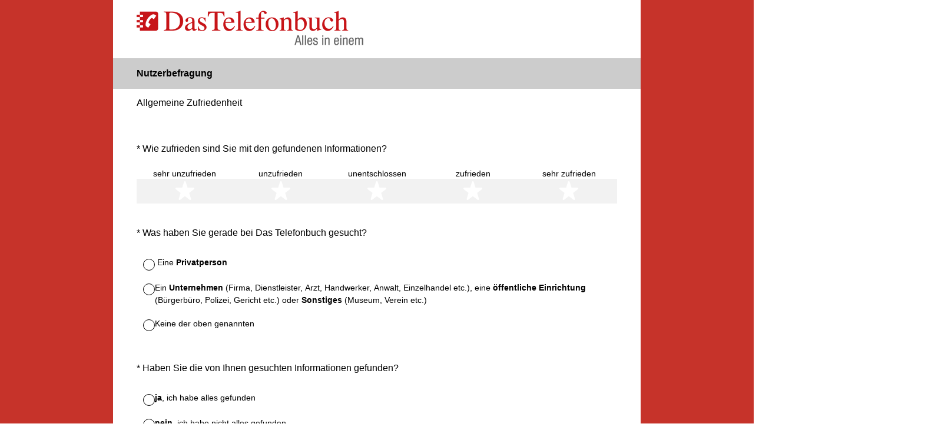

--- FILE ---
content_type: text/javascript
request_url: https://prod.smassets.net/assets/smweb/_next/static/chunks/714-dd5e375b56f2d509.js
body_size: 2550
content:
(self.webpackChunk_N_E=self.webpackChunk_N_E||[]).push([[714],{21442:function(t,n,e){"use strict";e.d(n,{Z:function(){return m}});var r=e(31549),i=e(44194),o=e(62442),c=e(54192),l=e(54529),u=e.n(l),a=e(72667),s=e.n(a),d=e(82451),p=e(6888),f=e(123),h=t=>{let{children:n,pageId:e,pageMetricsAttributes:c,legacyWeb:l,translationData:a,includeExperiments:h=!1,includeGTM:g=!1,includeFooter:m=!1}=t,{user:x,environment:v,"client-config":b,GDPR:j}=(0,i.useContext)(o.vN),{countryCode:k}=v,{assetsHost:y,gtmId:w,amplitudeToken:z,amplitudeForceAnonymous:C,dataAnalyticsAPIPath:N}=b,{domain:P}=v;return p.MetricsTracker.initialize({user:x,dataAnalyticsAPIPath:N,country:k,legacyWeb:l,pageId:e,gtmId:w,amplitudeToken:z,forceAnonymous:null==C||C}),(0,r.jsxs)(f.L10nProvider,{...a,children:[(0,r.jsxs)(p.PageMetricsProvider,{pageId:e,attributes:c,GDPR:j,user:x,country:k,children:[(0,r.jsxs)(u(),{children:[(0,r.jsx)("link",{rel:"apple-touch-icon",href:"/apple-touch-icon-precomposed.png"}),(0,r.jsx)("link",{rel:"apple-touch-icon",sizes:"57x57",href:"/apple-touch-icon-57x57-precomposed.png"}),(0,r.jsx)("link",{rel:"apple-touch-icon",sizes:"60x60",href:"/apple-touch-icon-60x60-precomposed.png"}),(0,r.jsx)("link",{rel:"apple-touch-icon",sizes:"72x72",href:"/apple-touch-icon-72x72-precomposed.png"}),(0,r.jsx)("link",{rel:"apple-touch-icon",sizes:"76x76",href:"/apple-touch-icon-76x76-precomposed.png"}),(0,r.jsx)("link",{rel:"apple-touch-icon",sizes:"114x114",href:"/apple-touch-icon-114x114-precomposed.png"}),(0,r.jsx)("link",{rel:"apple-touch-icon",sizes:"120x120",href:"/apple-touch-icon-120x120-precomposed.png"}),(0,r.jsx)("link",{rel:"apple-touch-icon",sizes:"144x144",href:"/apple-touch-icon-144x144-precomposed.png"}),(0,r.jsx)("link",{rel:"apple-touch-icon",sizes:"152x152",href:"/apple-touch-icon-152x152-precomposed.png"}),(0,r.jsx)("link",{rel:"apple-touch-icon",sizes:"180x180",href:"/apple-touch-icon-180x180-precomposed.png"}),(0,r.jsx)("link",{rel:"shortcut icon",href:"//".concat(y,"/assets/static/images/").concat(P,"/favicon.ico")})]}),n,m?(0,r.jsx)(d.Z,{domain:P}):null]}),g&&(0,r.jsx)(s(),{id:"gtm",strategy:"afterInteractive",children:"(function (w, d, s, l, i) {w[l] = w[l] || [];w[l].push({ 'gtm.start': new Date().getTime(), event: 'gtm.js' });var f = d.getElementsByTagName(s)[0],j = d.createElement(s),dl = l != 'dataLayer' ? '&l=' + l : '';j.async = true;j.src = 'https://www.googletagmanager.com/gtm.js?id=' + i + dl;f.parentNode.insertBefore(j, f);})(window, document, 'script', 'dataLayer', '".concat(w,"');")})]})},g=t=>{let{children:n,layout:{options:{translationData:e,...i}},translationData:l,staticData:u}=t;return(0,r.jsx)(c.B6,{children:(0,r.jsx)(o.Hf,{value:u,children:(0,r.jsx)(h,{translationData:l,...i,children:n})})})},m=t=>{let{children:n,layout:e,translationData:i,staticData:o}=t;return e?(0,r.jsx)(g,{layout:e,staticData:o,translationData:i,children:n}):n}},18585:function(t,n,e){"use strict";e.d(n,{c:function(){return p}});var r=e(31549);e(44194);var i=e(87608),o=e.n(i),c=e(88254),l=e(46787);let u={sm:{padding:"0 12px",height:30,fontSize:13},md:{padding:"0 24px",height:40,fontSize:15},lg:{padding:"0 36px",height:50,fontSize:15}};function a(){let t=arguments.length>0&&void 0!==arguments[0]?arguments[0]:"md";return u[t]}let s=(t,n,e)=>(0,l.r9)(t)&&n===e?{color:"#000",backgroundColor:"#ddd",border:[1,"solid","rgba(0, 0, 0, 0.2)"]}:{},d=(0,c.tF)(t=>{var n,e,r,i,o;return{surveyButton:{display:"inline-flex",alignItems:"center",justifyContent:"center",boxSizing:"border-box",color:null!==(r=t.secondaryAccentColor)&&void 0!==r?r:{},backgroundColor:null!==(i=t.primaryAccentColor)&&void 0!==i?i:{},fontFamily:(0,l.r9)(t.version)?(null===(n=t.questionTitle)||void 0===n?void 0:n.fontFamily)||{}:null!==(o=null===(e=t.questionBody)||void 0===e?void 0:e.fontFamily)&&void 0!==o?o:{},fontSize:t=>{let{size:n}=t;return a(n).fontSize},border:(0,l.r9)(t.version)?[1,"solid",(0,l.kJ)(t.primaryAccentColor,t.primaryBackgroundColor,t.answerColor)]:[1,"solid","transparent"],borderRadius:2,...s(t.version,t.secondaryAccentColor,t.primaryAccentColor),padding:t=>{let{size:n}=t;return a(n).padding},maxWidth:"100%",minWidth:60,minHeight:t=>{let{size:n}=t;return a(n).height},height:"auto",cursor:"pointer",overflowWrap:"break-word",transition:"outline-offset 0.2s linear",textDecoration:"none","&:focus, &:hover":{outlineOffset:5,outline:"1px solid ".concat(t.answerColor),boxShadow:"0 0 4px transparent"},"&[aria-disabled]":{opacity:.6,pointerEvents:"none"}}}});var p=function(t){let{size:n="md",className:e,children:i,disabled:c,"aria-disabled":l,...u}=t,a=null!=c?c:"true"===l,{surveyButton:s}=d({size:n});return"href"in u&&u.href?(0,r.jsx)("a",{className:o()(s,e),"aria-disabled":a||void 0,...u,children:i}):(0,r.jsx)("button",{className:o()(s,e),type:"button","aria-disabled":a||void 0,...u,children:i})}},85225:function(t,n,e){"use strict";e.d(n,{Z:function(){return o}});let r=["es","pt","pt-br","nl","fr","da","sv","ja","ko","zh-tw","zh-cn","tr","no","it","ru","fi"],i=[{code:"en-GB",tld:"co.uk"},{code:"de",tld:"de"}];function o(t){let{languageCode:n,domain:e,path:o=""}=t;if(r.includes(n))switch(n){case"ja":return"https://jp.".concat(e,".com").concat(o);case"zh-tw":case"zh-cn":return"https://zh.".concat(e,".com").concat(o);case"pt-br":case"pt":return"https://pt.".concat(e,".com").concat(o);default:return"https://".concat(n,".").concat(e,".com").concat(o)}let c=i.find(t=>{let{code:e}=t;return e===n});return c?"https://www.".concat(e,".").concat(c.tld).concat(o):"https://www.".concat(e,".com").concat(o)}},46787:function(t,n,e){"use strict";e.d(n,{BA:function(){return L},Bs:function(){return x},Ke:function(){return j},P:function(){return y},Pm:function(){return d},Qm:function(){return C},SH:function(){return h},Ty:function(){return a},Wn:function(){return p},Yj:function(){return z},_h:function(){return f},cB:function(){return l},hn:function(){return w},jn:function(){return k},kJ:function(){return P},nt:function(){return m},o8:function(){return g},r9:function(){return v},rq:function(){return r},s3:function(){return i},uz:function(){return s}});let r=function(){let t=arguments.length>0&&void 0!==arguments[0]?arguments[0]:"";return t.includes("PARTIAL")},i=function(){let t=arguments.length>0&&void 0!==arguments[0]?arguments[0]:"";return t.includes("CENTER")},o=function(){let t=arguments.length>0&&void 0!==arguments[0]?arguments[0]:"";return t.includes("LEFT")},c=function(){let t=arguments.length>0&&void 0!==arguments[0]?arguments[0]:"";return t.includes("RIGHT")},l=function(){let t=arguments.length>0&&void 0!==arguments[0]?arguments[0]:"";return o(t)||c(t)},u=function(){let t=arguments.length>0&&void 0!==arguments[0]?arguments[0]:"";return r(t)&&l(t)},a=function(){let t=arguments.length>0&&void 0!==arguments[0]?arguments[0]:"";return r(t)&&o(t)},s=function(){let t=arguments.length>0&&void 0!==arguments[0]?arguments[0]:"";return r(t)&&c(t)},d=function(){let t=arguments.length>0&&void 0!==arguments[0]?arguments[0]:"";return r(t)&&t.includes("HALF")},p=function(){let t=arguments.length>0&&void 0!==arguments[0]?arguments[0]:"";return r(t)&&t.includes("THIRD")},f=function(){let t=arguments.length>0&&void 0!==arguments[0]?arguments[0]:"";return t.includes("BANNER")},h=function(){let t=arguments.length>0&&void 0!==arguments[0]?arguments[0]:"";return t.includes("FULL")},g=function(){let t=arguments.length>0&&void 0!==arguments[0]?arguments[0]:"";return h(t)&&!i(t)},m=function(){let t=arguments.length>0&&void 0!==arguments[0]?arguments[0]:"";return{isPartial:r(t),isCenter:i(t),isLeft:o(t),isRight:c(t),isLeftOrRight:l(t),isPartialSide:u(t),isPartialLeft:a(t),isPartialRight:s(t),isPartialHalf:d(t),isPartialThird:p(t),isBanner:f(t),isFull:h(t)}},x=function(){let t=arguments.length>0&&void 0!==arguments[0]?arguments[0]:"",n=m(t),e="full";return n.isFull&&n.isLeftOrRight?n.isLeft?e+="Left":e+="Right":n.isPartialSide&&!n.isPartialThird?e="half":n.isPartialThird?e="third":n.isBanner&&(e="top"),e},v=t=>"V2"===t,b=t=>(null==t?void 0:t.containerStyle)==="FullWidth",j=(t,n)=>n||b(t),k=t=>(null==t?void 0:t.backgroundSize)!=="cover"||(null==t?void 0:t.backgroundRepeat)!=="no-repeat",y="#3e3547",w="rgba(74,74,74,0.5)",z=t=>!!(null==t?void 0:t.backgroundImage),C=t=>{if(!t)return!1;let n=t.match(/^rgba?\((\d+),\s*(\d+),\s*(\d+)(?:,\s*(\d+(?:\.\d+)?))?\)$/);return!!n&&5===n.length&&0===parseFloat(n[4])},N=(t,n,e)=>{let r=[t,n,e].map(t=>{let n=t/255;return n<=.03928?n/12.92:((n+.055)/1.055)**2.4});return .2126*r[0]+.7152*r[1]+.0722*r[2]},P=(t,n,e)=>{if(!t||!n)return"transparent";let r=t.match(/^rgba?\((\d+),\s*(\d+),\s*(\d+)(?:,\s*(\d+(?:\.\d+)?))?\)$/),i=n.match(/^rgba?\((\d+),\s*(\d+),\s*(\d+)(?:,\s*(\d+(?:\.\d+)?))?\)$/);if(!(r&&i)||5!==r.length||5!==i.length)return"transparent";let o=N(Number(r[1]),Number(r[2]),Number(r[3])),c=N(Number(i[1]),Number(i[2]),Number(i[3]));return(o>c?(c+.05)/(o+.05):(o+.05)/(c+.05))<1/3?"transparent":null!=e?e:"transparent"},L=t=>{let{logoBackgroundColor:n="#fff",surveyTitleBackgroundColor:e="#fff",isLogoEnabled:r=!1,isSurveyTitleEnabled:i=!0,pageTitleBackgroundColor:o="#fff"}=t;return i||r?r?n:e:o}},7091:function(){}}]);
//# sourceMappingURL=//cdn.mtassets.net/assets/smweb/_next/static/chunks/714-dd5e375b56f2d509.js.map